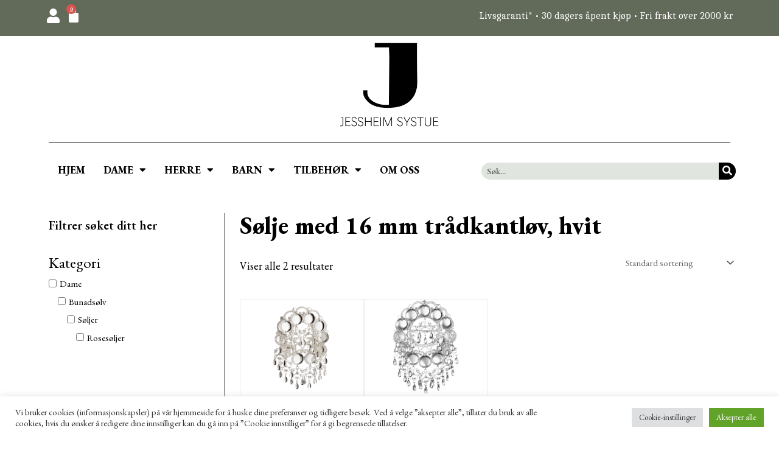

--- FILE ---
content_type: text/css
request_url: https://jessheimsystue.no/wp-content/uploads/elementor/css/post-33.css?ver=1750008031
body_size: 1808
content:
.elementor-33 .elementor-element.elementor-element-057c969:not(.elementor-motion-effects-element-type-background), .elementor-33 .elementor-element.elementor-element-057c969 > .elementor-motion-effects-container > .elementor-motion-effects-layer{background-color:#626A59;}.elementor-33 .elementor-element.elementor-element-057c969{transition:background 0.3s, border 0.3s, border-radius 0.3s, box-shadow 0.3s;margin-top:0px;margin-bottom:0px;padding:-5px 0px 0px 0px;z-index:999;}.elementor-33 .elementor-element.elementor-element-057c969 > .elementor-background-overlay{transition:background 0.3s, border-radius 0.3s, opacity 0.3s;}.elementor-33 .elementor-element.elementor-element-70b5978.elementor-view-stacked .elementor-icon{background-color:#FFFFFF;}.elementor-33 .elementor-element.elementor-element-70b5978.elementor-view-framed .elementor-icon, .elementor-33 .elementor-element.elementor-element-70b5978.elementor-view-default .elementor-icon{color:#FFFFFF;border-color:#FFFFFF;}.elementor-33 .elementor-element.elementor-element-70b5978.elementor-view-framed .elementor-icon, .elementor-33 .elementor-element.elementor-element-70b5978.elementor-view-default .elementor-icon svg{fill:#FFFFFF;}.elementor-33 .elementor-element.elementor-element-70b5978.elementor-view-stacked .elementor-icon:hover{background-color:var( --e-global-color-cf59234 );}.elementor-33 .elementor-element.elementor-element-70b5978.elementor-view-framed .elementor-icon:hover, .elementor-33 .elementor-element.elementor-element-70b5978.elementor-view-default .elementor-icon:hover{color:var( --e-global-color-cf59234 );border-color:var( --e-global-color-cf59234 );}.elementor-33 .elementor-element.elementor-element-70b5978.elementor-view-framed .elementor-icon:hover, .elementor-33 .elementor-element.elementor-element-70b5978.elementor-view-default .elementor-icon:hover svg{fill:var( --e-global-color-cf59234 );}.elementor-33 .elementor-element.elementor-element-70b5978 .elementor-icon{font-size:24px;}.elementor-33 .elementor-element.elementor-element-70b5978 .elementor-icon svg{height:24px;}.elementor-33 .elementor-element.elementor-element-70b5978 > .elementor-widget-container{margin:0px 0px 0px 0px;}.elementor-33 .elementor-element.elementor-element-70b5978{width:auto;max-width:auto;align-self:center;}.elementor-33 .elementor-element.elementor-element-cc414d6.elementor-menu-cart--cart-type-mini-cart .elementor-menu-cart__container{left:0;right:auto;transform:none;}.elementor-33 .elementor-element.elementor-element-cc414d6{--divider-style:groove;--subtotal-divider-style:groove;--elementor-remove-from-cart-button:none;--remove-from-cart-button:block;--toggle-button-icon-color:#FFFFFF;--toggle-button-icon-hover-color:var( --e-global-color-cf59234 );--toggle-button-border-width:0px;--toggle-icon-size:24px;--toggle-icon-padding:9px 25px 16px 10px;--cart-border-style:none;--remove-item-button-color:#1D1B1B;--menu-cart-subtotal-color:#000000;--product-variations-color:#000000;--product-price-color:#000000;--divider-color:#000000;--subtotal-divider-color:#000000;--divider-width:1px;--subtotal-divider-top-width:1px;--subtotal-divider-right-width:1px;--subtotal-divider-bottom-width:1px;--subtotal-divider-left-width:1px;--product-divider-gap:14px;--cart-footer-layout:1fr;--products-max-height-sidecart:calc(100vh - 300px);--products-max-height-minicart:calc(100vh - 450px);--space-between-buttons:9px;--cart-footer-buttons-border-radius:0px;--view-cart-button-text-color:#FFFFFF;--view-cart-button-hover-text-color:var( --e-global-color-cf59234 );--checkout-button-text-color:#FFFFFF;--checkout-button-hover-text-color:var( --e-global-color-cf59234 );width:auto;max-width:auto;align-self:center;z-index:900;--e-transform-origin-x:center;--e-transform-origin-y:center;}.elementor-33 .elementor-element.elementor-element-cc414d6 .widget_shopping_cart_content{--subtotal-divider-left-width:0;--subtotal-divider-right-width:0;}.elementor-33 .elementor-element.elementor-element-cc414d6 .elementor-menu-cart__product-name a{font-family:"EB Garamond", Sans-serif;font-weight:800;color:#000000;}.elementor-33 .elementor-element.elementor-element-cc414d6 .elementor-menu-cart__product-price .product-quantity{color:#000000;}.elementor-33 .elementor-element.elementor-element-cc414d6 .elementor-menu-cart__footer-buttons .elementor-button{font-family:"EB Garamond", Sans-serif;font-weight:600;}.elementor-33 .elementor-element.elementor-element-cc414d6 .elementor-menu-cart__footer-buttons a.elementor-button--view-cart{border-radius:0px 0px 0px 0px;}.elementor-33 .elementor-element.elementor-element-cc414d6 .elementor-menu-cart__footer-buttons a.elementor-button--checkout{border-radius:0px 0px 0px 0px;}.elementor-33 .elementor-element.elementor-element-cc414d6 > .elementor-widget-container{margin:0% 0% 00% 0%;--e-transform-translateX:0px;border-radius:0px 0px 0px 0px;}.elementor-33 .elementor-element.elementor-element-84c84c1{text-align:right;color:#FFFFFF;font-family:"Caladea", Sans-serif;font-size:0.9em;font-weight:400;}.elementor-33 .elementor-element.elementor-element-84c84c1 > .elementor-widget-container{margin:6px 0px -34px 0px;padding:0px 0px 0px 0px;}.elementor-33 .elementor-element.elementor-element-0b8f608{text-align:center;}.elementor-33 .elementor-element.elementor-element-0b8f608 img{width:27%;}.elementor-33 .elementor-element.elementor-element-55634c0{--divider-border-style:solid;--divider-color:#000;--divider-border-width:1px;}.elementor-33 .elementor-element.elementor-element-55634c0 .elementor-divider-separator{width:100%;margin:0 auto;margin-center:0;}.elementor-33 .elementor-element.elementor-element-55634c0 .elementor-divider{text-align:center;padding-block-start:2px;padding-block-end:2px;}.elementor-33 .elementor-element.elementor-element-55634c0 .elementor-divider__text{color:#000000;font-family:"EB Garamond", Sans-serif;font-weight:600;}.elementor-33 .elementor-element.elementor-element-487b910 .elementor-menu-toggle{margin:0 auto;background-color:#FFFFFF;}.elementor-33 .elementor-element.elementor-element-487b910 .elementor-nav-menu .elementor-item{font-family:"EB Garamond", Sans-serif;font-size:17px;font-weight:900;}.elementor-33 .elementor-element.elementor-element-487b910 .elementor-nav-menu--main .elementor-item{color:#000000;fill:#000000;padding-left:15px;padding-right:15px;}.elementor-33 .elementor-element.elementor-element-487b910 .elementor-nav-menu--main .elementor-item:hover,
					.elementor-33 .elementor-element.elementor-element-487b910 .elementor-nav-menu--main .elementor-item.elementor-item-active,
					.elementor-33 .elementor-element.elementor-element-487b910 .elementor-nav-menu--main .elementor-item.highlighted,
					.elementor-33 .elementor-element.elementor-element-487b910 .elementor-nav-menu--main .elementor-item:focus{color:#D4AF37;fill:#D4AF37;}.elementor-33 .elementor-element.elementor-element-487b910 .elementor-nav-menu--dropdown a, .elementor-33 .elementor-element.elementor-element-487b910 .elementor-menu-toggle{color:#000000;}.elementor-33 .elementor-element.elementor-element-487b910 .elementor-nav-menu--dropdown a:hover,
					.elementor-33 .elementor-element.elementor-element-487b910 .elementor-nav-menu--dropdown a.elementor-item-active,
					.elementor-33 .elementor-element.elementor-element-487b910 .elementor-nav-menu--dropdown a.highlighted,
					.elementor-33 .elementor-element.elementor-element-487b910 .elementor-menu-toggle:hover{color:var( --e-global-color-cf59234 );}.elementor-33 .elementor-element.elementor-element-487b910 .elementor-nav-menu--dropdown a:hover,
					.elementor-33 .elementor-element.elementor-element-487b910 .elementor-nav-menu--dropdown a.elementor-item-active,
					.elementor-33 .elementor-element.elementor-element-487b910 .elementor-nav-menu--dropdown a.highlighted{background-color:var( --e-global-color-astglobalcolor7 );}.elementor-33 .elementor-element.elementor-element-487b910 .elementor-nav-menu--dropdown .elementor-item, .elementor-33 .elementor-element.elementor-element-487b910 .elementor-nav-menu--dropdown  .elementor-sub-item{font-family:"EB Garamond", Sans-serif;font-size:1.4em;font-weight:900;}.elementor-33 .elementor-element.elementor-element-487b910 .elementor-nav-menu--dropdown li:not(:last-child){border-style:solid;border-color:#FFFFFF;border-bottom-width:1px;}.elementor-33 .elementor-element.elementor-element-487b910 div.elementor-menu-toggle{color:#3E4536;}.elementor-33 .elementor-element.elementor-element-487b910 div.elementor-menu-toggle svg{fill:#3E4536;}.elementor-33 .elementor-element.elementor-element-3cfc8cf .elementor-search-form__container{min-height:28px;}.elementor-33 .elementor-element.elementor-element-3cfc8cf .elementor-search-form__submit{min-width:28px;}body:not(.rtl) .elementor-33 .elementor-element.elementor-element-3cfc8cf .elementor-search-form__icon{padding-left:calc(28px / 3);}body.rtl .elementor-33 .elementor-element.elementor-element-3cfc8cf .elementor-search-form__icon{padding-right:calc(28px / 3);}.elementor-33 .elementor-element.elementor-element-3cfc8cf .elementor-search-form__input, .elementor-33 .elementor-element.elementor-element-3cfc8cf.elementor-search-form--button-type-text .elementor-search-form__submit{padding-left:calc(28px / 3);padding-right:calc(28px / 3);}.elementor-33 .elementor-element.elementor-element-3cfc8cf input[type="search"].elementor-search-form__input{font-family:"EB Garamond", Sans-serif;font-weight:500;}.elementor-33 .elementor-element.elementor-element-3cfc8cf .elementor-search-form__input,
					.elementor-33 .elementor-element.elementor-element-3cfc8cf .elementor-search-form__icon,
					.elementor-33 .elementor-element.elementor-element-3cfc8cf .elementor-lightbox .dialog-lightbox-close-button,
					.elementor-33 .elementor-element.elementor-element-3cfc8cf .elementor-lightbox .dialog-lightbox-close-button:hover,
					.elementor-33 .elementor-element.elementor-element-3cfc8cf.elementor-search-form--skin-full_screen input[type="search"].elementor-search-form__input{color:#000000;fill:#000000;}.elementor-33 .elementor-element.elementor-element-3cfc8cf:not(.elementor-search-form--skin-full_screen) .elementor-search-form__container{background-color:#E0E6DF;border-width:0px 0px 0px 0px;border-radius:200px;}.elementor-33 .elementor-element.elementor-element-3cfc8cf.elementor-search-form--skin-full_screen input[type="search"].elementor-search-form__input{background-color:#E0E6DF;border-width:0px 0px 0px 0px;border-radius:200px;}body:not(.rtl) .elementor-33 .elementor-element.elementor-element-3cfc8cf{left:0px;}body.rtl .elementor-33 .elementor-element.elementor-element-3cfc8cf{right:0px;}.elementor-33 .elementor-element.elementor-element-3cfc8cf{top:21px;}@media(min-width:768px){.elementor-33 .elementor-element.elementor-element-45f2989{width:63.243%;}.elementor-33 .elementor-element.elementor-element-a89488b{width:36.713%;}}@media(max-width:1024px) and (min-width:768px){.elementor-33 .elementor-element.elementor-element-dde9437{width:15%;}.elementor-33 .elementor-element.elementor-element-4523e0a{width:85%;}.elementor-33 .elementor-element.elementor-element-45f2989{width:100%;}.elementor-33 .elementor-element.elementor-element-a89488b{width:100%;}}@media(max-width:767px){.elementor-33 .elementor-element.elementor-element-dde9437{width:15%;}.elementor-33 .elementor-element.elementor-element-70b5978 .elementor-icon-wrapper{text-align:center;}.elementor-33 .elementor-element.elementor-element-70b5978 .elementor-icon{font-size:15px;}.elementor-33 .elementor-element.elementor-element-70b5978 .elementor-icon svg{height:15px;}.elementor-33 .elementor-element.elementor-element-70b5978 > .elementor-widget-container{margin:0px 6px -7px 0px;padding:0px 0px 0px 0px;}.elementor-33 .elementor-element.elementor-element-cc414d6{--toggle-icon-size:15px;--toggle-icon-padding:8px 8px 6px 0px;z-index:980;}.elementor-33 .elementor-element.elementor-element-4523e0a{width:85%;}.elementor-33 .elementor-element.elementor-element-84c84c1{text-align:left;font-size:0.8em;letter-spacing:-0.3px;}.elementor-33 .elementor-element.elementor-element-84c84c1 > .elementor-widget-container{margin:6px 0px -15px 0px;}.elementor-33 .elementor-element.elementor-element-0b8f608 img{width:54%;}.elementor-33 .elementor-element.elementor-element-45f2989{width:15%;}.elementor-33 .elementor-element.elementor-element-487b910 .elementor-nav-menu .elementor-item{letter-spacing:2.1px;}.elementor-33 .elementor-element.elementor-element-487b910 .elementor-nav-menu--main .elementor-item{padding-left:15px;padding-right:15px;}.elementor-33 .elementor-element.elementor-element-487b910 .elementor-nav-menu--dropdown .elementor-item, .elementor-33 .elementor-element.elementor-element-487b910 .elementor-nav-menu--dropdown  .elementor-sub-item{font-size:1.3em;}.elementor-33 .elementor-element.elementor-element-487b910{--nav-menu-icon-size:27px;}.elementor-33 .elementor-element.elementor-element-487b910 > .elementor-widget-container{border-radius:47px 47px 47px 47px;}.elementor-33 .elementor-element.elementor-element-a89488b{width:60%;}.elementor-33 .elementor-element.elementor-element-3cfc8cf{width:var( --container-widget-width, 267.797px );max-width:267.797px;--container-widget-width:267.797px;--container-widget-flex-grow:0;top:16px;}body:not(.rtl) .elementor-33 .elementor-element.elementor-element-3cfc8cf{left:20px;}body.rtl .elementor-33 .elementor-element.elementor-element-3cfc8cf{right:20px;}}/* Start custom CSS for divider, class: .elementor-element-55634c0 */#soljer {
    color:#CECECE;
}/* End custom CSS */

--- FILE ---
content_type: text/css
request_url: https://jessheimsystue.no/wp-content/uploads/elementor/css/post-29.css?ver=1732870071
body_size: 732
content:
.elementor-29 .elementor-element.elementor-element-bea0bba:not(.elementor-motion-effects-element-type-background), .elementor-29 .elementor-element.elementor-element-bea0bba > .elementor-motion-effects-container > .elementor-motion-effects-layer{background-color:#FFFFFF;}.elementor-29 .elementor-element.elementor-element-bea0bba{transition:background 0.3s, border 0.3s, border-radius 0.3s, box-shadow 0.3s;margin-top:2%;margin-bottom:0%;padding:2% 0% 2% 0%;}.elementor-29 .elementor-element.elementor-element-bea0bba > .elementor-background-overlay{transition:background 0.3s, border-radius 0.3s, opacity 0.3s;}.elementor-29 .elementor-element.elementor-element-65a0f90 .elementor-icon-list-icon i{color:#000000;transition:color 0.3s;}.elementor-29 .elementor-element.elementor-element-65a0f90 .elementor-icon-list-icon svg{fill:#000000;transition:fill 0.3s;}.elementor-29 .elementor-element.elementor-element-65a0f90 .elementor-icon-list-item:hover .elementor-icon-list-icon i{color:#B78722;}.elementor-29 .elementor-element.elementor-element-65a0f90 .elementor-icon-list-item:hover .elementor-icon-list-icon svg{fill:#B78722;}.elementor-29 .elementor-element.elementor-element-65a0f90{--e-icon-list-icon-size:17px;--icon-vertical-offset:0px;}.elementor-29 .elementor-element.elementor-element-65a0f90 .elementor-icon-list-item > .elementor-icon-list-text, .elementor-29 .elementor-element.elementor-element-65a0f90 .elementor-icon-list-item > a{font-family:"EB Garamond", Sans-serif;font-size:1.2em;font-weight:400;}.elementor-29 .elementor-element.elementor-element-65a0f90 .elementor-icon-list-text{color:#000000;transition:color 0.3s;}.elementor-29 .elementor-element.elementor-element-65a0f90 .elementor-icon-list-item:hover .elementor-icon-list-text{color:var( --e-global-color-cf59234 );}.elementor-29 .elementor-element.elementor-element-d996cc5 .elementor-icon-list-icon i{color:#000000;transition:color 0.3s;}.elementor-29 .elementor-element.elementor-element-d996cc5 .elementor-icon-list-icon svg{fill:#000000;transition:fill 0.3s;}.elementor-29 .elementor-element.elementor-element-d996cc5 .elementor-icon-list-item:hover .elementor-icon-list-icon i{color:#CBA637;}.elementor-29 .elementor-element.elementor-element-d996cc5 .elementor-icon-list-item:hover .elementor-icon-list-icon svg{fill:#CBA637;}.elementor-29 .elementor-element.elementor-element-d996cc5{--e-icon-list-icon-size:17px;--icon-vertical-offset:0px;}.elementor-29 .elementor-element.elementor-element-d996cc5 .elementor-icon-list-item > .elementor-icon-list-text, .elementor-29 .elementor-element.elementor-element-d996cc5 .elementor-icon-list-item > a{font-family:"EB Garamond", Sans-serif;font-size:1.2em;font-weight:400;}.elementor-29 .elementor-element.elementor-element-d996cc5 .elementor-icon-list-text{color:#000000;transition:color 0.3s;}.elementor-29 .elementor-element.elementor-element-d996cc5 .elementor-icon-list-item:hover .elementor-icon-list-text{color:var( --e-global-color-cf59234 );}.elementor-29 .elementor-element.elementor-element-dfc0e15{text-align:right;color:#FFFFFF;font-family:"EB Garamond", Sans-serif;font-size:12px;font-weight:400;}.elementor-29 .elementor-element.elementor-element-4b96703{text-align:right;color:#ABABAB;font-family:"Caladea", Sans-serif;font-size:12px;font-weight:400;font-style:italic;}.elementor-29 .elementor-element.elementor-element-7b917bc > .elementor-container{min-height:0px;}.elementor-29 .elementor-element.elementor-element-7b917bc:not(.elementor-motion-effects-element-type-background), .elementor-29 .elementor-element.elementor-element-7b917bc > .elementor-motion-effects-container > .elementor-motion-effects-layer{background-color:#626A59;}.elementor-29 .elementor-element.elementor-element-7b917bc{border-style:solid;border-width:1px 1px 1px 1px;border-color:#545454;transition:background 0.3s, border 0.3s, border-radius 0.3s, box-shadow 0.3s;}.elementor-29 .elementor-element.elementor-element-7b917bc > .elementor-background-overlay{transition:background 0.3s, border-radius 0.3s, opacity 0.3s;}.elementor-29 .elementor-element.elementor-element-adfb9e3 > .elementor-widget-container{margin:0% 0% -2% 0%;}.elementor-29 .elementor-element.elementor-element-5203445 .elementor-heading-title{color:#000000;font-family:"Pinyon Script", Sans-serif;font-weight:600;}@media(min-width:768px){.elementor-29 .elementor-element.elementor-element-3002c7b{width:18.772%;}.elementor-29 .elementor-element.elementor-element-5150948{width:15.789%;}.elementor-29 .elementor-element.elementor-element-8613e11{width:38.771%;}.elementor-29 .elementor-element.elementor-element-19e35f5{width:26.668%;}}@media(max-width:1024px) and (min-width:768px){.elementor-29 .elementor-element.elementor-element-3002c7b{width:33%;}.elementor-29 .elementor-element.elementor-element-5150948{width:33%;}.elementor-29 .elementor-element.elementor-element-8613e11{width:100%;}.elementor-29 .elementor-element.elementor-element-19e35f5{width:33%;}}/* Start custom CSS for html, class: .elementor-element-adfb9e3 */.footer-info {
    color:white;
    font-size: 1em!important;
}

#footer-link {
    color:white!important;
}/* End custom CSS */
/* Start custom CSS for heading, class: .elementor-element-5203445 */.serif {
    font-family: "Times New Roman", Times, serif;
    font-size: 1em;
}

.logotittel {
    font-size: 2em;
}

.soljer {
    color:#a7a7a7;
}/* End custom CSS */

--- FILE ---
content_type: text/css
request_url: https://jessheimsystue.no/wp-content/uploads/elementor/css/post-148.css?ver=1732870074
body_size: 884
content:
.elementor-148 .elementor-element.elementor-element-14a9840{margin-top:3%;margin-bottom:0%;}.elementor-148 .elementor-element.elementor-element-670d568:not(.elementor-motion-effects-element-type-background) > .elementor-widget-wrap, .elementor-148 .elementor-element.elementor-element-670d568 > .elementor-widget-wrap > .elementor-motion-effects-container > .elementor-motion-effects-layer{background-color:#FFFFFF00;}.elementor-148 .elementor-element.elementor-element-670d568 > .elementor-element-populated{transition:background 0.3s, border 0.3s, border-radius 0.3s, box-shadow 0.3s;}.elementor-148 .elementor-element.elementor-element-670d568 > .elementor-element-populated > .elementor-background-overlay{transition:background 0.3s, border-radius 0.3s, opacity 0.3s;}.elementor-148 .elementor-element.elementor-element-1e8ec55 .elementor-heading-title{color:#000000;font-family:"EB Garamond", Sans-serif;font-size:20px;font-weight:600;}.elementor-148 .elementor-element.elementor-element-4314106 > .elementor-element-populated{border-style:solid;border-width:0px 0px 0px 1px;transition:background 0.3s, border 0.3s, border-radius 0.3s, box-shadow 0.3s;margin:0px 0px 0px 0px;--e-column-margin-right:0px;--e-column-margin-left:0px;padding:0px 0px 0px 24px;}.elementor-148 .elementor-element.elementor-element-4314106 > .elementor-element-populated > .elementor-background-overlay{transition:background 0.3s, border-radius 0.3s, opacity 0.3s;}.elementor-148 .elementor-element.elementor-element-5294c50 .elementor-heading-title{color:#000000;font-family:"EB Garamond", Sans-serif;font-weight:900;}.elementor-148 .elementor-element.elementor-element-535d172.elementor-wc-products  ul.products{grid-column-gap:0px;grid-row-gap:0px;}.elementor-148 .elementor-element.elementor-element-535d172.elementor-wc-products ul.products li.product{text-align:center;--button-align-display:flex;--button-align-direction:column;--button-align-justify:space-between;border-style:solid;border-width:1px 1px 1px 1px;padding:0px 0px 0px 0px;border-color:#EDEDED;}.elementor-148 .elementor-element.elementor-element-535d172.elementor-wc-products ul.products li.product .woocommerce-loop-product__title{color:#000000;margin-bottom:0px;}.elementor-148 .elementor-element.elementor-element-535d172.elementor-wc-products ul.products li.product .woocommerce-loop-category__title{color:#000000;margin-bottom:0px;}.elementor-148 .elementor-element.elementor-element-535d172.elementor-wc-products ul.products li.product .woocommerce-loop-product__title, .elementor-148 .elementor-element.elementor-element-535d172.elementor-wc-products ul.products li.product .woocommerce-loop-category__title{font-family:"EB Garamond", Sans-serif;font-size:1.2em;font-weight:900;}.elementor-148 .elementor-element.elementor-element-535d172.elementor-wc-products ul.products li.product .star-rating{font-size:0em;}.elementor-148 .elementor-element.elementor-element-535d172.elementor-wc-products ul.products li.product .price{color:#000000;font-family:"EB Garamond", Sans-serif;font-size:1.2em;font-weight:600;}.elementor-148 .elementor-element.elementor-element-535d172.elementor-wc-products ul.products li.product .price ins{color:#000000;}.elementor-148 .elementor-element.elementor-element-535d172.elementor-wc-products ul.products li.product .price ins .amount{color:#000000;}.elementor-148 .elementor-element.elementor-element-535d172.elementor-wc-products ul.products li.product .price del{color:#24BA14;}.elementor-148 .elementor-element.elementor-element-535d172.elementor-wc-products ul.products li.product .price del .amount{color:#24BA14;}.elementor-148 .elementor-element.elementor-element-535d172.elementor-wc-products ul.products li.product .price del {font-family:"EB Garamond", Sans-serif;font-weight:600;}.elementor-148 .elementor-element.elementor-element-535d172.elementor-wc-products ul.products li.product .button{color:#FFFFFF;background-color:#000000;border-color:#000000;font-family:"EB Garamond", Sans-serif;font-size:1.1em;font-weight:500;border-style:solid;border-width:0px 55px 0px 55px;border-radius:0px 0px 0px 0px;padding:6px 6px 6px 6px;margin-top:0px;}.elementor-148 .elementor-element.elementor-element-535d172.elementor-wc-products ul.products li.product .button:hover{color:var( --e-global-color-cf59234 );background-color:#000000;}.elementor-148 .elementor-element.elementor-element-535d172 nav.woocommerce-pagination{margin-top:39px;font-family:"Caladea", Sans-serif;font-weight:900;}.elementor-148 .elementor-element.elementor-element-535d172 nav.woocommerce-pagination ul li a, .elementor-148 .elementor-element.elementor-element-535d172 nav.woocommerce-pagination ul li span{padding:2px;}.elementor-148 .elementor-element.elementor-element-535d172 nav.woocommerce-pagination ul li a{color:#000000;background-color:#FFFFFF;}.elementor-148 .elementor-element.elementor-element-535d172 nav.woocommerce-pagination ul li a:hover{color:#000000;background-color:#FFFFFF;}.elementor-148 .elementor-element.elementor-element-535d172.elementor-wc-products ul.products li.product span.onsale{display:block;}.elementor-148 .elementor-element.elementor-element-535d172 > .elementor-widget-container{border-radius:0px 0px 0px 0px;}@media(max-width:1024px){.elementor-148 .elementor-element.elementor-element-535d172.elementor-wc-products  ul.products{grid-column-gap:20px;grid-row-gap:40px;}}@media(min-width:768px){.elementor-148 .elementor-element.elementor-element-670d568{width:26.225%;}.elementor-148 .elementor-element.elementor-element-4314106{width:73.775%;}}@media(max-width:767px){.elementor-148 .elementor-element.elementor-element-670d568 > .elementor-element-populated, .elementor-148 .elementor-element.elementor-element-670d568 > .elementor-element-populated > .elementor-background-overlay, .elementor-148 .elementor-element.elementor-element-670d568 > .elementor-background-slideshow{border-radius:0px 0px 0px 0px;}.elementor-148 .elementor-element.elementor-element-4314106{width:100%;}.elementor-148 .elementor-element.elementor-element-4314106 > .elementor-element-populated{padding:15px 15px 15px 15px;}.elementor-148 .elementor-element.elementor-element-535d172.elementor-wc-products  ul.products{grid-column-gap:20px;grid-row-gap:18px;}.elementor-148 .elementor-element.elementor-element-535d172.elementor-wc-products ul.products li.product .woocommerce-loop-product__title, .elementor-148 .elementor-element.elementor-element-535d172.elementor-wc-products ul.products li.product .woocommerce-loop-category__title{font-size:14px;}.elementor-148 .elementor-element.elementor-element-535d172.elementor-wc-products ul.products li.product .button{margin-top:0px;}}/* Start custom CSS for wc-archive-products, class: .elementor-element-535d172 */ul.products li.product {
    display: flex;
    flex-direction: column;
}
 
.woocommerce ul.products li.product .woocommerce-LoopProduct-link {
    margin-bottom: auto;
}/* End custom CSS */

--- FILE ---
content_type: text/css
request_url: https://jessheimsystue.no/wp-content/uploads/elementor/css/post-50.css?ver=1732870071
body_size: 668
content:
.elementor-50 .elementor-element.elementor-element-3106445 > .elementor-container{min-height:94vh;}.elementor-50 .elementor-element.elementor-element-41cc6eb{--spacer-size:4vh;}.elementor-50 .elementor-element.elementor-element-31ece97 .elementor-search-form__container{min-height:50px;}.elementor-50 .elementor-element.elementor-element-31ece97 .elementor-search-form__submit{min-width:50px;}body:not(.rtl) .elementor-50 .elementor-element.elementor-element-31ece97 .elementor-search-form__icon{padding-left:calc(50px / 3);}body.rtl .elementor-50 .elementor-element.elementor-element-31ece97 .elementor-search-form__icon{padding-right:calc(50px / 3);}.elementor-50 .elementor-element.elementor-element-31ece97 .elementor-search-form__input, .elementor-50 .elementor-element.elementor-element-31ece97.elementor-search-form--button-type-text .elementor-search-form__submit{padding-left:calc(50px / 3);padding-right:calc(50px / 3);}.elementor-50 .elementor-element.elementor-element-31ece97 .elementor-search-form__icon{--e-search-form-icon-size-minimal:18px;}.elementor-50 .elementor-element.elementor-element-31ece97 input[type="search"].elementor-search-form__input{font-family:"EB Garamond", Sans-serif;font-size:17px;font-weight:400;}.elementor-50 .elementor-element.elementor-element-31ece97 .elementor-search-form__input,
					.elementor-50 .elementor-element.elementor-element-31ece97 .elementor-search-form__icon,
					.elementor-50 .elementor-element.elementor-element-31ece97 .elementor-lightbox .dialog-lightbox-close-button,
					.elementor-50 .elementor-element.elementor-element-31ece97 .elementor-lightbox .dialog-lightbox-close-button:hover,
					.elementor-50 .elementor-element.elementor-element-31ece97.elementor-search-form--skin-full_screen input[type="search"].elementor-search-form__input{color:#000000;fill:#000000;}.elementor-50 .elementor-element.elementor-element-31ece97:not(.elementor-search-form--skin-full_screen) .elementor-search-form__container{background-color:#626A596E;border-width:0px 0px 0px 0px;border-radius:200px;}.elementor-50 .elementor-element.elementor-element-31ece97.elementor-search-form--skin-full_screen input[type="search"].elementor-search-form__input{background-color:#626A596E;border-width:0px 0px 0px 0px;border-radius:200px;}.elementor-50 .elementor-element.elementor-element-31ece97 > .elementor-widget-container{margin:0px 0px 0px 0px;padding:10px 10px 10px 10px;}.elementor-50 .elementor-element.elementor-element-d3fc5ea .elementor-nav-menu--dropdown a, .elementor-50 .elementor-element.elementor-element-d3fc5ea .elementor-menu-toggle{color:#000000;}.elementor-50 .elementor-element.elementor-element-d3fc5ea .elementor-nav-menu--dropdown{background-color:#02010100;}.elementor-50 .elementor-element.elementor-element-d3fc5ea .elementor-nav-menu--dropdown a:hover,
					.elementor-50 .elementor-element.elementor-element-d3fc5ea .elementor-nav-menu--dropdown a.elementor-item-active,
					.elementor-50 .elementor-element.elementor-element-d3fc5ea .elementor-nav-menu--dropdown a.highlighted,
					.elementor-50 .elementor-element.elementor-element-d3fc5ea .elementor-menu-toggle:hover{color:var( --e-global-color-cf59234 );}.elementor-50 .elementor-element.elementor-element-d3fc5ea .elementor-nav-menu--dropdown a:hover,
					.elementor-50 .elementor-element.elementor-element-d3fc5ea .elementor-nav-menu--dropdown a.elementor-item-active,
					.elementor-50 .elementor-element.elementor-element-d3fc5ea .elementor-nav-menu--dropdown a.highlighted{background-color:#FFFFFF00;}.elementor-50 .elementor-element.elementor-element-d3fc5ea .elementor-nav-menu--dropdown .elementor-item, .elementor-50 .elementor-element.elementor-element-d3fc5ea .elementor-nav-menu--dropdown  .elementor-sub-item{font-family:"EB Garamond", Sans-serif;font-size:1.4em;font-weight:900;}.elementor-50 .elementor-element.elementor-element-d3fc5ea .elementor-nav-menu--dropdown a{padding-top:6px;padding-bottom:6px;}.elementor-50 .elementor-element.elementor-element-d3fc5ea .elementor-nav-menu--main > .elementor-nav-menu > li > .elementor-nav-menu--dropdown, .elementor-50 .elementor-element.elementor-element-d3fc5ea .elementor-nav-menu__container.elementor-nav-menu--dropdown{margin-top:-1px !important;}#elementor-popup-modal-50 .dialog-message{width:25vw;height:100vh;align-items:flex-start;}#elementor-popup-modal-50{justify-content:flex-start;align-items:center;pointer-events:all;background-color:rgba(0,0,0,.8);}#elementor-popup-modal-50 .dialog-close-button{display:flex;font-size:45px;}#elementor-popup-modal-50 .dialog-widget-content{animation-duration:0.4s;background-color:#FFFFFF;box-shadow:2px 8px 23px 3px rgba(0,0,0,0.2);}#elementor-popup-modal-50 .dialog-close-button i{color:#000000;}#elementor-popup-modal-50 .dialog-close-button svg{fill:#000000;}@media(max-width:1024px){#elementor-popup-modal-50 .dialog-message{width:50vw;}#elementor-popup-modal-50 .dialog-close-button{font-size:35px;}}@media(max-width:767px){#elementor-popup-modal-50 .dialog-message{width:100vw;}#elementor-popup-modal-50 .dialog-close-button{font-size:40px;}}